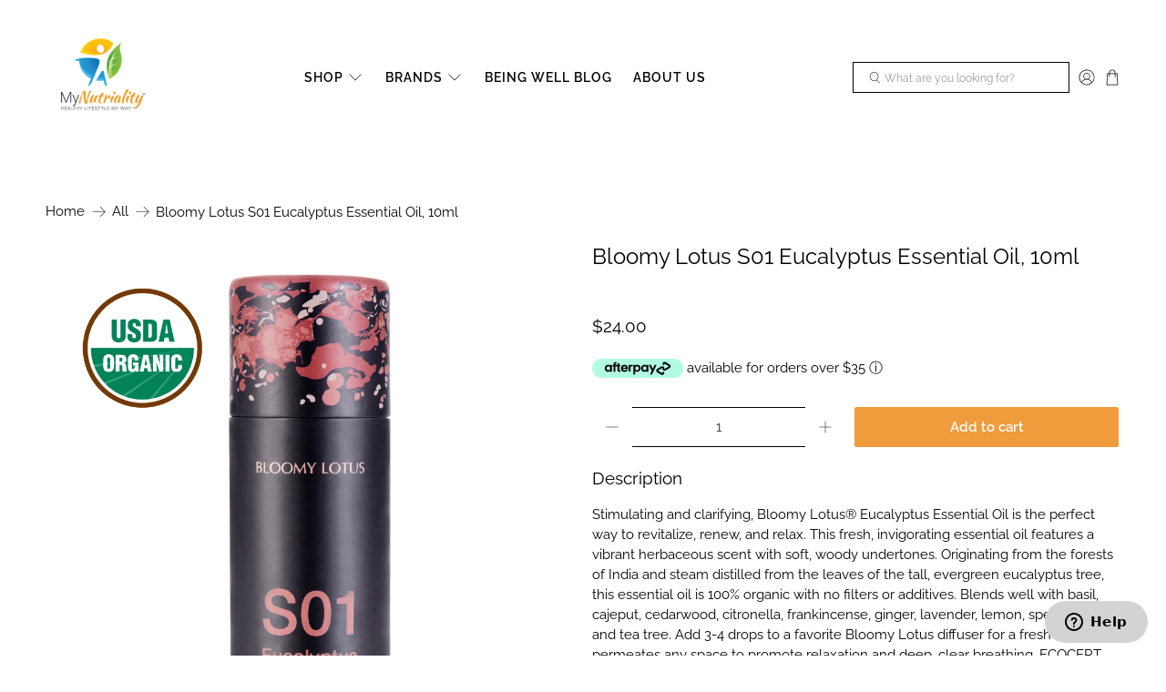

--- FILE ---
content_type: application/javascript
request_url: https://spa-2.myshopify.com/apps/vig/liquid_factory/scripttag.js?shop=spa-2.myshopify.com
body_size: 3743
content:
/**
 * Enhanced JavaScript Blade file for Variant Image Grouper
 * Created by Mandeep Sandhu on 18.11.2024.
 */

(function() {
    // Load jQuery if it's not present
    if (typeof jQuery === 'undefined') {
        var script = document.createElement('script');
        script.src = 'https://ajax.googleapis.com/ajax/libs/jquery/3.5.1/jquery.min.js';
        script.type = 'text/javascript';
        script.onload = mainScript; // Run the main script after loading jQuery
        document.getElementsByTagName('head')[0].appendChild(script);
    } else {
        mainScript(); // Run the main script if jQuery is already loaded
    }

    function mainScript() {
        window.VIG = window.VIG || {};

        jQuery(function(){
        (function (VIG, $) {
            /*Only run on product page*/
            if (!VIG.loaded && window.location.href.indexOf("/products/") > -1) {
            /*override the Standard onVariantChange*/
                if (Shopify.OptionSelectors != undefined) {
                    Shopify.OptionSelectors.HistoryState.prototype.onVariantChange = function (t, e, n) {
                        try {
                            this.browserSupports() && (!t || n.initialLoad || n.popStateCall || Shopify.setParam("variant", t.id));
                        }
                        catch (err) {

                        }
                        if (t) {
                            if (true) {
                                //only do callback when mappings are loaded
                                VIG.variantsInfoReady.done(function () {
                                    //if event gets triggered by external source, clear the internal Trigger
                                    VIG.oldmechanism = true;
                                    clearInterval(VIG.triggerInterval);
                                    VIG.vig_VariantChange_Callout(t.id);
                                });
                            }
                        }
                    }
                }

                try {
                    $(document).on('variantImageChange', function (event) {
                        //if oldmechanism still works just return
                        if (true) {
                            if (VIG.oldmechanism) {
                                return;
                            }

                            //if event gets triggered by external source, clear the internal Trigger
                            if (!event.internalVIPTrigger && VIG.triggerInterval) {
                                clearInterval(VIG.triggerInterval);
                            }
                            VIG.variantsInfoReady.done(function () {
                                VIG.vig_VariantChange_Callout(event.variant.id);
                            });
                        }
                    });

                }
                catch (err) {
                    console.log(err);
                }


            }
            VIG.all_mappings = [];
            VIG.is_running = false;

            VIG.callVariantChange = function(variantId)
            {
                if (true) {
                //only do callback when mappings are loaded
                VIG.variantsInfoReady.done(function () {
                    VIG.vig_VariantChange_Callout(variantId);
                });
                }
            };

            //*************************************
            //The MAIN IMAGE HIDING FUNCTION
            //************************************
            VIG.vig_VariantChange_Callout = function (variantId) {
                VIG.is_running = true;
                if(typeof VIG.BeforeVariantChange != 'undefined')
                {
                VIG.BeforeVariantChange();
                }
                $(document).trigger( "VIP:FilterStart");

                VIG.ImagesShownPromises = [];
                var customSelector = '#thumbnail-gallery';
                var $toFadeOut = '';

                //Dont do anything if no mapping is provided
                if (VIG.variants[variantId] == null || VIG.variants[variantId].length == 0) {
                VIG.showAllVariantImages();
                $(document).trigger( "VIP:FilterComplete" ,[variantId]);
                return;
                }

                if($(customSelector).children('img').length >0)
                {
                $toFadeOut = $(customSelector).children('img:visible');
                }
                else
                {
                $toFadeOut = $(customSelector).find('img').parentsUntil(customSelector, ':visible');
                }


                if ($toFadeOut.length > 0) {
                    var shown= false;
                    $toFadeOut.fadeOut(150).promise().done(function(){
                        if(!shown)
                        {
                            showVariantImages(variantId);
                            shown=true;

                            $.when.apply(null, VIG.ImagesShownPromises).done(function() {
                            if(typeof VIG.VariantChangeCallback != 'undefined')
                                {
                                    VIG.VariantChangeCallback();
                                }
                            $(document).trigger( "VIP:FilterComplete" ,[variantId]);
                            VIG.is_running = false;
                            });
                        }
                });
                }
                else {
                showVariantImages(variantId);
                VIG.is_running = false;
                }
            }

            /*manual call for using in collectionpages etc.*/
            VIG.switchImages = function (productId,variantId,container) {
                VIG.is_running = true;
                if(typeof VIG.BeforeVariantChange != 'undefined')
                {
                    VIG.BeforeVariantChange();
                }
                $(document).trigger( "VIP:FilterStart");


                $.when(loadVariantsForProduct(Shopify.shop,productId)).done(function () {
                    VIG.ImagesShownPromises = [];
                    var customSelector = container;
                    var $toFadeOut = '';

                    //Dont do anything if no mapping is provided
                    if (VIG.all_mappings[productId][variantId] == null || VIG.all_mappings[productId][variantId].length == 0) {
                        VIG.showAllVariantImages();
                        $(document).trigger( "VIP:FilterComplete" ,[productId,variantId,container]);
                        return;
                    }

                    if($(customSelector).children('img').length >0)
                    {
                        $toFadeOut = $(customSelector).children('img:visible');
                    }
                    else
                    {
                        $toFadeOut = $(customSelector).find('img').parentsUntil(customSelector, ':visible');
                    }


                    if ($toFadeOut.length > 0) {
                        var shown= false;
                        $toFadeOut.fadeOut(150).promise().done(function(){
                            if(!shown) {
                                VIG.currentSelector = container;
                                showVariantImagesForProduct(variantId, productId);
                                shown = true;

                                $.when.apply(null, VIG.ImagesShownPromises).done(function () {
                                    if (typeof VIG.VariantChangeCallback != 'undefined') {
                                        VIG.VariantChangeCallback(container);
                                    }
                                    $(document).trigger("VIP:FilterComplete", [productId, variantId, container]);
                                    VIG.is_running = false;
                                });
                            }
                        });
                    }
                    else {
                        showVariantImagesForProduct(variantId,productId);
                        VIG.is_running = false;
                    }
                });
                }

            var loadVariants = function (shop) {
                return loadVariantsForProduct(shop,$('[data-product-id]').data('product-id'));
            }
            var loadVariantsForProduct = function (shop,productId) {
                if(typeof VIG.all_mappings[productId] == 'undefined')
                {
                    return $.ajax({
                        type: "GET",
                        url: "/apps/vig/liquid_factory/variantsmetatags",
                        data: {"handle": window.location.pathname.substr(window.location.pathname.lastIndexOf('/') + 1), "shop": shop, "productid": productId },
                        dataType: "script",
                        success: function (data) {
                            eval(data);
                        }
                    });
                }
                else {
                    return jQuery.Deferred().resolve();
                }
            }
            //load Variants
            VIG.variantsInfoReady = loadVariants(Shopify.shop);


            //Fix for line breaking images
            $('#ProductThumbs .grid__item').css('clear', 'none');

            var init = function() {
                return $.Deferred(function( dfd ) {
                VIG.is_running = true;
                VIG.ImagesShownPromises = [];
                var customSelector = '#thumbnail-gallery';
                var current_variant = VIG.urlParam('variant') || VIG.defaultVariant;

                //register VariantChange Event
                    VIG.registerSelectChange();

                //Dont do anything if no mapping is provided
                if (current_variant != null)
                {
                    if (VIG.variants[current_variant]==null || VIG.variants[current_variant].length == 0) {
                    return;
                    }
                }

                //initial FadeOut
                if($(customSelector).children('img').length >0)
                {
                    $toFadeOut = $(customSelector).children('img:visible');
                }
                else
                {
                    $toFadeOut = $(customSelector).find('img').parentsUntil(customSelector, ':visible');
                }
                    var shown= false;
                    $toFadeOut.fadeOut(150).promise().done(function(){
                        if(!shown) {
                            showVariantImages(current_variant);
                            shown = true;

                            $.when.apply(null, VIG.ImagesShownPromises).done(function () {
                                if (typeof VIG.VariantChangeCallback != 'undefined') {
                                    VIG.VariantChangeCallback();
                                }
                                $(document).trigger("VIP:FilterComplete");
                                VIG.is_running = false;
                            });
                        }
                    $(document).trigger( "VIP:InitComplete");
                    dfd.resolve();
                });
                }).promise();
            }



            var showVariantImages = function (variantId) {
                if (variantId != null) {
                //var valueSelected = variantName.toLowerCase();
                var imagesToSelect = VIG.variants[variantId];
                var imagesArray = imagesToSelect.split(",");
                imagesArray.forEach(showVariantImage);
                }
                else {
                var imagesToSelect = VIG.variants[VIG.defaultVariant];
                var imagesArray = imagesToSelect.split(",");
                imagesArray.forEach(showVariantImage);
                }
            }
            var showVariantImagesForProduct = function (variantId,productId) {
                if (variantId != null) {
                    //var valueSelected = variantName.toLowerCase();
                    var imagesToSelect = VIG.all_mappings[productId][variantId];
                    var imagesArray = imagesToSelect.split(",");
                    imagesArray.forEach(showVariantImage);
                }
                else {
                    var imagesToSelect = VIG.all_mappings[productId][VIG.defaultVariant];
                    var imagesArray = imagesToSelect.split(",");
                    imagesArray.forEach(showVariantImage);
                }
            }

            VIG.showAllVariantImages = function() {
                var customSelector = '#thumbnail-gallery';

                if($(customSelector).children('img').length >0)
                {
                $(customSelector).children('[data-image-id]').fadeIn(200);
                }
                else
                {
                $(customSelector).find('[data-image-id]').parentsUntil(customSelector).fadeIn(200);
                }

            }

            //<20.02.2017> New Event Mechanism-------------------------------------------
            VIG.registerSelectChange = function()
            {
                //get all select elements and check options for values
                var variantIDs = Object.keys(VIG.variants);
                var selects = $('select');
                VIG.variantSelect = findVariantSelect(variantIDs,selects);
                if(VIG.variantSelect != undefined) {
                console.log("variantSelect found. Registering change event.");
                    var lastVal = VIG.variantSelect[0].value;
                    if (typeof VIG.triggerInterval == 'undefined') {
                        VIG.triggerInterval = setInterval(function () {
                            var newVal = VIG.variantSelect[0].value;
                            if (newVal !== lastVal) {
                                // it changed, fire an event or process it
                                variant = {id: newVal};
                                console.log('Variant changed!!!');
                                $(document).trigger({
                                    type: 'variantImageChange',
                                    variant: variant,
                                    internalVIPTrigger: true
                                });
                            }
                            lastVal = newVal;
                        }, 500);
                    }
                }
            }

            //HELPER FUNCTIONS
            /* From Modernizr */
            VIG.whichTransitionEvent = function(){
                var t;
                var el = document.createElement('fakeelement');
                var transitions = {
                    'transition':'transitionend',
                    'OTransition':'oTransitionEnd',
                    'MozTransition':'transitionend',
                    'WebkitTransition':'webkitTransitionEnd'
                }

                for(t in transitions){
                    if( el.style[t] !== undefined ){
                        return transitions[t];
                    }
                }
            }

            var findVariantSelect = function(variantIDs,selects) {
                var variantSelect = undefined;

                selects.each(function(index,element){
                    var options = $(element).children('option'),
                        isVariantSelect = false;

                    options.each(function(index,element){
                        if(variantIDs.indexOf($(element).val()) >= 0) {
                            isVariantSelect = true;
                        }
                    });
                    if(isVariantSelect) {
                        variantSelect = $(element);
                    }
                });
                return variantSelect;
            }

            var showVariantImage = function (element, index, array) {
                var customSelector = '#thumbnail-gallery';
                console.log('showvariantimage element', element);
                if(VIG.currentSelector != undefined) {
                    customSelector = VIG.currentSelector;
                }


                if($(customSelector).children('img').length >0)
                {
                VIG.ImagesShownPromises.push($(customSelector).children('[data-image-id=' + element + '] img,[data-image-id=' + element + ']').fadeIn(200).promise());
                }
                else
                {
                VIG.ImagesShownPromises.push($(customSelector).find('[data-image-id=' + element + '] img,[data-image-id=' + element + ']').parentsUntil(customSelector).fadeIn(200).promise());
                }
            }

            VIG.urlParam = function (e){var t=RegExp("[?&]"+e+"=([^&#]*)").exec(window.location.search);return t&&decodeURIComponent(t[1].replace(/\+/g," "))}

            //init when mapping loaded
            VIG.variantsInfoReady.done(function () {
                if (true) {
                if(typeof VIG.initDone == "undefined")
                {
                    VIG.initDone = init();
                }
                $(window).trigger('resize');
                    VIG.is_running = false;
                }
            });

            VIG.loaded = true
            $(document).trigger( "VIP:Ready");


        }(VIG, jQuery));
        });







    }
})();
